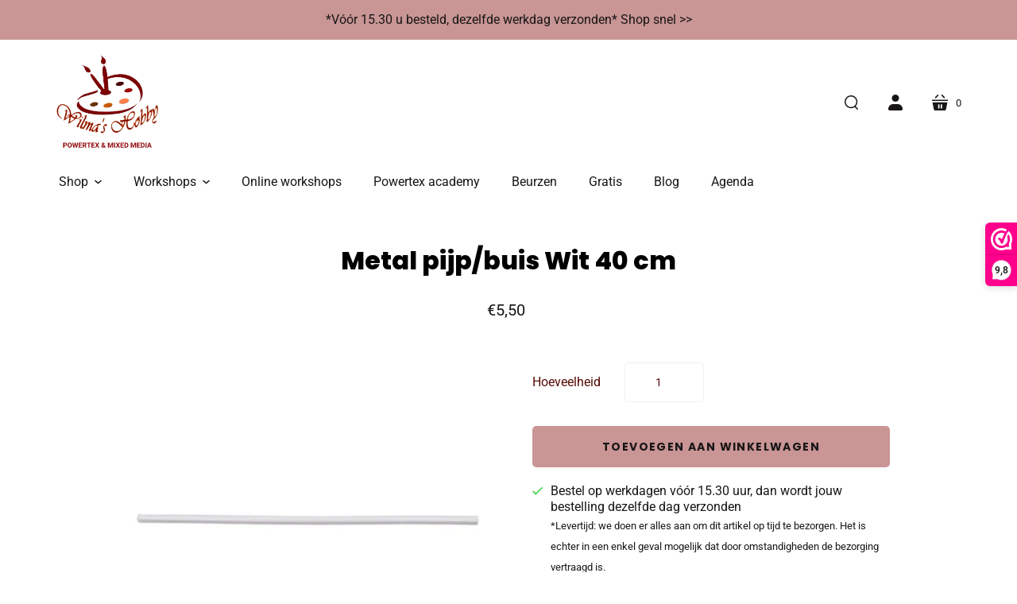

--- FILE ---
content_type: application/javascript; charset=utf-8
request_url: https://analyzely.gropulse.com/get_script?shop=wilmakielstra.myshopify.com
body_size: 222
content:

  (function(){
    if (location.pathname.includes('/thank_you') || location.pathname.includes('/thank-you')) {
      var script = document.createElement("script");
      script.type = "text/javascript";
      script.src = "https://analyzely.gropulse.com/get_purchase_page_script?shop=wilmakielstra.myshopify.com";
      document.getElementsByTagName("head")[0].appendChild(script);
    }
  })();
  

--- FILE ---
content_type: image/svg+xml
request_url: https://wilmashobby.nl/cdn/shop/files/Powertex_Mixedmedia_4_160x160.svg?v=1732270865
body_size: 157296
content:
<svg version="1.0" preserveAspectRatio="xMidYMid meet" height="500" viewBox="0 0 375 374.999991" zoomAndPan="magnify" width="500" xmlns:xlink="http://www.w3.org/1999/xlink" xmlns="http://www.w3.org/2000/svg"><defs><filter id="9a770c1dda" height="100%" width="100%" y="0%" x="0%"><feColorMatrix color-interpolation-filters="sRGB" values="0 0 0 0 1 0 0 0 0 1 0 0 0 0 1 0 0 0 1 0"></feColorMatrix></filter><filter id="d662853d3a" height="100%" width="100%" y="0%" x="0%"><feColorMatrix color-interpolation-filters="sRGB" values="0 0 0 0 1 0 0 0 0 1 0 0 0 0 1 0.2126 0.7152 0.0722 0 0"></feColorMatrix></filter><g></g><image preserveAspectRatio="xMidYMid meet" height="512" id="27f9e0d3e0" xlink:href="[data-uri]" width="512" y="0" x="0"></image><mask id="4a0d16c862"><g filter="url(#9a770c1dda)"><g transform="matrix(0.723633, 0, 0, 0.723633, 2.977676, -33.012185)" filter="url(#d662853d3a)"><image preserveAspectRatio="xMidYMid meet" height="512" xlink:href="[data-uri]" width="512" y="0" x="0"></image></g></g></mask><image preserveAspectRatio="xMidYMid meet" height="512" id="0a6a8cfc05" xlink:href="[data-uri]" width="512" y="0" x="0"></image></defs><g mask="url(#4a0d16c862)"><g transform="matrix(0.723633, 0, 0, 0.723633, 2.977676, -33.012185)"><image preserveAspectRatio="xMidYMid meet" height="512" xlink:href="[data-uri]" width="512" y="0" x="0"></image></g></g><g fill-opacity="1" fill="#92090d"><g transform="translate(26.032719, 345.374977)"><g><path d="M 5.34375 -6.375 L 5.34375 0 L 1.609375 0 L 1.609375 -18.078125 L 8.671875 -18.078125 C 10.023438 -18.078125 11.21875 -17.828125 12.25 -17.328125 C 13.28125 -16.835938 14.070312 -16.132812 14.625 -15.21875 C 15.1875 -14.300781 15.46875 -13.257812 15.46875 -12.09375 C 15.46875 -10.320312 14.859375 -8.925781 13.640625 -7.90625 C 12.429688 -6.882812 10.753906 -6.375 8.609375 -6.375 Z M 5.34375 -9.390625 L 8.671875 -9.390625 C 9.648438 -9.390625 10.398438 -9.617188 10.921875 -10.078125 C 11.441406 -10.546875 11.703125 -11.210938 11.703125 -12.078125 C 11.703125 -12.960938 11.441406 -13.675781 10.921875 -14.21875 C 10.398438 -14.769531 9.675781 -15.050781 8.75 -15.0625 L 5.34375 -15.0625 Z M 5.34375 -9.390625"></path></g></g></g><g fill-opacity="1" fill="#92090d"><g transform="translate(42.435363, 345.374977)"><g><path d="M 16.46875 -8.625 C 16.46875 -6.851562 16.148438 -5.296875 15.515625 -3.953125 C 14.890625 -2.609375 13.988281 -1.570312 12.8125 -0.84375 C 11.644531 -0.113281 10.304688 0.25 8.796875 0.25 C 7.296875 0.25 5.957031 -0.109375 4.78125 -0.828125 C 3.601562 -1.546875 2.691406 -2.570312 2.046875 -3.90625 C 1.398438 -5.25 1.070312 -6.789062 1.0625 -8.53125 L 1.0625 -9.421875 C 1.0625 -11.203125 1.382812 -12.769531 2.03125 -14.125 C 2.675781 -15.476562 3.582031 -16.515625 4.75 -17.234375 C 5.925781 -17.960938 7.265625 -18.328125 8.765625 -18.328125 C 10.273438 -18.328125 11.613281 -17.960938 12.78125 -17.234375 C 13.957031 -16.515625 14.863281 -15.476562 15.5 -14.125 C 16.144531 -12.769531 16.46875 -11.207031 16.46875 -9.4375 Z M 12.6875 -9.453125 C 12.6875 -11.347656 12.347656 -12.785156 11.671875 -13.765625 C 10.992188 -14.753906 10.023438 -15.25 8.765625 -15.25 C 7.515625 -15.25 6.550781 -14.757812 5.875 -13.78125 C 5.195312 -12.8125 4.851562 -11.390625 4.84375 -9.515625 L 4.84375 -8.625 C 4.84375 -6.78125 5.179688 -5.347656 5.859375 -4.328125 C 6.535156 -3.316406 7.515625 -2.8125 8.796875 -2.8125 C 10.046875 -2.8125 11.003906 -3.300781 11.671875 -4.28125 C 12.347656 -5.257812 12.6875 -6.6875 12.6875 -8.5625 Z M 12.6875 -9.453125"></path></g></g></g><g fill-opacity="1" fill="#92090d"><g transform="translate(59.992773, 345.374977)"><g><path d="M 15.703125 -5.21875 L 18.140625 -18.078125 L 21.84375 -18.078125 L 17.84375 0 L 14.078125 0 L 11.140625 -12.09375 L 8.203125 0 L 4.453125 0 L 0.4375 -18.078125 L 4.15625 -18.078125 L 6.59375 -5.234375 L 9.578125 -18.078125 L 12.734375 -18.078125 Z M 15.703125 -5.21875"></path></g></g></g><g fill-opacity="1" fill="#92090d"><g transform="translate(82.231331, 345.374977)"><g><path d="M 12.5 -7.84375 L 5.34375 -7.84375 L 5.34375 -3 L 13.734375 -3 L 13.734375 0 L 1.609375 0 L 1.609375 -18.078125 L 13.71875 -18.078125 L 13.71875 -15.0625 L 5.34375 -15.0625 L 5.34375 -10.75 L 12.5 -10.75 Z M 12.5 -7.84375"></path></g></g></g><g fill-opacity="1" fill="#92090d"><g transform="translate(96.53553, 345.374977)"><g><path d="M 8.3125 -6.625 L 5.34375 -6.625 L 5.34375 0 L 1.609375 0 L 1.609375 -18.078125 L 8.328125 -18.078125 C 10.460938 -18.078125 12.109375 -17.601562 13.265625 -16.65625 C 14.429688 -15.707031 15.015625 -14.363281 15.015625 -12.625 C 15.015625 -11.382812 14.75 -10.351562 14.21875 -9.53125 C 13.6875 -8.707031 12.875 -8.050781 11.78125 -7.5625 L 15.703125 -0.171875 L 15.703125 0 L 11.703125 0 Z M 5.34375 -9.640625 L 8.34375 -9.640625 C 9.28125 -9.640625 10.003906 -9.875 10.515625 -10.34375 C 11.035156 -10.820312 11.296875 -11.484375 11.296875 -12.328125 C 11.296875 -13.171875 11.050781 -13.835938 10.5625 -14.328125 C 10.082031 -14.816406 9.335938 -15.0625 8.328125 -15.0625 L 5.34375 -15.0625 Z M 5.34375 -9.640625"></path></g></g></g><g fill-opacity="1" fill="#92090d"><g transform="translate(112.764338, 345.374977)"><g><path d="M 15.234375 -15.0625 L 9.6875 -15.0625 L 9.6875 0 L 5.96875 0 L 5.96875 -15.0625 L 0.5 -15.0625 L 0.5 -18.078125 L 15.234375 -18.078125 Z M 15.234375 -15.0625"></path></g></g></g><g fill-opacity="1" fill="#92090d"><g transform="translate(128.496472, 345.374977)"><g><path d="M 12.5 -7.84375 L 5.34375 -7.84375 L 5.34375 -3 L 13.734375 -3 L 13.734375 0 L 1.609375 0 L 1.609375 -18.078125 L 13.71875 -18.078125 L 13.71875 -15.0625 L 5.34375 -15.0625 L 5.34375 -10.75 L 12.5 -10.75 Z M 12.5 -7.84375"></path></g></g></g><g fill-opacity="1" fill="#92090d"><g transform="translate(142.800671, 345.374977)"><g><path d="M 8.078125 -11.84375 L 11.484375 -18.078125 L 15.765625 -18.078125 L 10.5 -9.109375 L 15.90625 0 L 11.5625 0 L 8.078125 -6.328125 L 4.609375 0 L 0.265625 0 L 5.671875 -9.109375 L 0.40625 -18.078125 L 4.6875 -18.078125 Z M 8.078125 -11.84375"></path></g></g></g><g fill-opacity="1" fill="#92090d"><g transform="translate(158.954978, 345.374977)"><g></g></g></g><g fill-opacity="1" fill="#92090d"><g transform="translate(165.287566, 345.374977)"><g><path d="M 0.875 -4.875 C 0.875 -5.707031 1.109375 -6.476562 1.578125 -7.1875 C 2.046875 -7.90625 2.90625 -8.695312 4.15625 -9.5625 C 3.625 -10.28125 3.203125 -10.957031 2.890625 -11.59375 C 2.585938 -12.226562 2.4375 -12.890625 2.4375 -13.578125 C 2.4375 -14.984375 2.878906 -16.125 3.765625 -17 C 4.660156 -17.882812 5.859375 -18.328125 7.359375 -18.328125 C 8.710938 -18.328125 9.820312 -17.925781 10.6875 -17.125 C 11.550781 -16.320312 11.984375 -15.320312 11.984375 -14.125 C 11.984375 -12.6875 11.253906 -11.414062 9.796875 -10.3125 L 8.40625 -9.296875 L 11.53125 -5.671875 C 12.019531 -6.628906 12.265625 -7.691406 12.265625 -8.859375 L 15.3125 -8.859375 C 15.3125 -6.503906 14.769531 -4.597656 13.6875 -3.140625 L 16.390625 0 L 12.328125 0 L 11.390625 -1.0625 C 10.054688 -0.1875 8.523438 0.25 6.796875 0.25 C 5.003906 0.25 3.566406 -0.21875 2.484375 -1.15625 C 1.410156 -2.101562 0.875 -3.34375 0.875 -4.875 Z M 6.96875 -2.640625 C 7.832031 -2.640625 8.648438 -2.878906 9.421875 -3.359375 L 5.84375 -7.484375 L 5.59375 -7.296875 C 4.851562 -6.660156 4.484375 -5.914062 4.484375 -5.0625 C 4.484375 -4.34375 4.710938 -3.757812 5.171875 -3.3125 C 5.628906 -2.863281 6.226562 -2.640625 6.96875 -2.640625 Z M 5.65625 -13.625 C 5.65625 -13 6.019531 -12.21875 6.75 -11.28125 L 7.703125 -11.90625 C 8.191406 -12.226562 8.53125 -12.535156 8.71875 -12.828125 C 8.90625 -13.128906 9 -13.484375 9 -13.890625 C 9 -14.304688 8.84375 -14.664062 8.53125 -14.96875 C 8.226562 -15.28125 7.835938 -15.4375 7.359375 -15.4375 C 6.835938 -15.4375 6.421875 -15.269531 6.109375 -14.9375 C 5.804688 -14.601562 5.65625 -14.164062 5.65625 -13.625 Z M 5.65625 -13.625"></path></g></g></g><g fill-opacity="1" fill="#92090d"><g transform="translate(181.975798, 345.374977)"><g></g></g></g><g fill-opacity="1" fill="#92090d"><g transform="translate(188.308386, 345.374977)"><g><path d="M 6.484375 -18.078125 L 11.125 -4.96875 L 15.75 -18.078125 L 20.640625 -18.078125 L 20.640625 0 L 16.90625 0 L 16.90625 -4.9375 L 17.28125 -13.46875 L 12.390625 0 L 9.84375 0 L 4.96875 -13.46875 L 5.34375 -4.9375 L 5.34375 0 L 1.609375 0 L 1.609375 -18.078125 Z M 6.484375 -18.078125"></path></g></g></g><g fill-opacity="1" fill="#92090d"><g transform="translate(210.584194, 345.374977)"><g><path d="M 5.578125 0 L 1.84375 0 L 1.84375 -18.078125 L 5.578125 -18.078125 Z M 5.578125 0"></path></g></g></g><g fill-opacity="1" fill="#92090d"><g transform="translate(217.997047, 345.374977)"><g><path d="M 8.078125 -11.84375 L 11.484375 -18.078125 L 15.765625 -18.078125 L 10.5 -9.109375 L 15.90625 0 L 11.5625 0 L 8.078125 -6.328125 L 4.609375 0 L 0.265625 0 L 5.671875 -9.109375 L 0.40625 -18.078125 L 4.6875 -18.078125 Z M 8.078125 -11.84375"></path></g></g></g><g fill-opacity="1" fill="#92090d"><g transform="translate(234.151343, 345.374977)"><g><path d="M 12.5 -7.84375 L 5.34375 -7.84375 L 5.34375 -3 L 13.734375 -3 L 13.734375 0 L 1.609375 0 L 1.609375 -18.078125 L 13.71875 -18.078125 L 13.71875 -15.0625 L 5.34375 -15.0625 L 5.34375 -10.75 L 12.5 -10.75 Z M 12.5 -7.84375"></path></g></g></g><g fill-opacity="1" fill="#92090d"><g transform="translate(248.455542, 345.374977)"><g><path d="M 1.609375 0 L 1.609375 -18.078125 L 7.171875 -18.078125 C 8.765625 -18.078125 10.1875 -17.71875 11.4375 -17 C 12.695312 -16.289062 13.675781 -15.273438 14.375 -13.953125 C 15.082031 -12.628906 15.4375 -11.128906 15.4375 -9.453125 L 15.4375 -8.625 C 15.4375 -6.9375 15.085938 -5.4375 14.390625 -4.125 C 13.703125 -2.820312 12.726562 -1.8125 11.46875 -1.09375 C 10.21875 -0.375 8.800781 -0.0078125 7.21875 0 Z M 5.34375 -15.0625 L 5.34375 -3 L 7.140625 -3 C 8.597656 -3 9.710938 -3.472656 10.484375 -4.421875 C 11.253906 -5.367188 11.644531 -6.734375 11.65625 -8.515625 L 11.65625 -9.46875 C 11.65625 -11.300781 11.273438 -12.691406 10.515625 -13.640625 C 9.753906 -14.585938 8.640625 -15.0625 7.171875 -15.0625 Z M 5.34375 -15.0625"></path></g></g></g><g fill-opacity="1" fill="#92090d"><g transform="translate(264.982366, 345.374977)"><g></g></g></g><g fill-opacity="1" fill="#92090d"><g transform="translate(271.314953, 345.374977)"><g><path d="M 6.484375 -18.078125 L 11.125 -4.96875 L 15.75 -18.078125 L 20.640625 -18.078125 L 20.640625 0 L 16.90625 0 L 16.90625 -4.9375 L 17.28125 -13.46875 L 12.390625 0 L 9.84375 0 L 4.96875 -13.46875 L 5.34375 -4.9375 L 5.34375 0 L 1.609375 0 L 1.609375 -18.078125 Z M 6.484375 -18.078125"></path></g></g></g><g fill-opacity="1" fill="#92090d"><g transform="translate(293.590762, 345.374977)"><g><path d="M 12.5 -7.84375 L 5.34375 -7.84375 L 5.34375 -3 L 13.734375 -3 L 13.734375 0 L 1.609375 0 L 1.609375 -18.078125 L 13.71875 -18.078125 L 13.71875 -15.0625 L 5.34375 -15.0625 L 5.34375 -10.75 L 12.5 -10.75 Z M 12.5 -7.84375"></path></g></g></g><g fill-opacity="1" fill="#92090d"><g transform="translate(307.894961, 345.374977)"><g><path d="M 1.609375 0 L 1.609375 -18.078125 L 7.171875 -18.078125 C 8.765625 -18.078125 10.1875 -17.71875 11.4375 -17 C 12.695312 -16.289062 13.675781 -15.273438 14.375 -13.953125 C 15.082031 -12.628906 15.4375 -11.128906 15.4375 -9.453125 L 15.4375 -8.625 C 15.4375 -6.9375 15.085938 -5.4375 14.390625 -4.125 C 13.703125 -2.820312 12.726562 -1.8125 11.46875 -1.09375 C 10.21875 -0.375 8.800781 -0.0078125 7.21875 0 Z M 5.34375 -15.0625 L 5.34375 -3 L 7.140625 -3 C 8.597656 -3 9.710938 -3.472656 10.484375 -4.421875 C 11.253906 -5.367188 11.644531 -6.734375 11.65625 -8.515625 L 11.65625 -9.46875 C 11.65625 -11.300781 11.273438 -12.691406 10.515625 -13.640625 C 9.753906 -14.585938 8.640625 -15.0625 7.171875 -15.0625 Z M 5.34375 -15.0625"></path></g></g></g><g fill-opacity="1" fill="#92090d"><g transform="translate(324.421785, 345.374977)"><g><path d="M 5.578125 0 L 1.84375 0 L 1.84375 -18.078125 L 5.578125 -18.078125 Z M 5.578125 0"></path></g></g></g><g fill-opacity="1" fill="#92090d"><g transform="translate(331.834626, 345.374977)"><g><path d="M 11.828125 -3.71875 L 5.296875 -3.71875 L 4.046875 0 L 0.09375 0 L 6.8125 -18.078125 L 10.265625 -18.078125 L 17.046875 0 L 13.078125 0 Z M 6.296875 -6.75 L 10.8125 -6.75 L 8.546875 -13.515625 Z M 6.296875 -6.75"></path></g></g></g></svg>